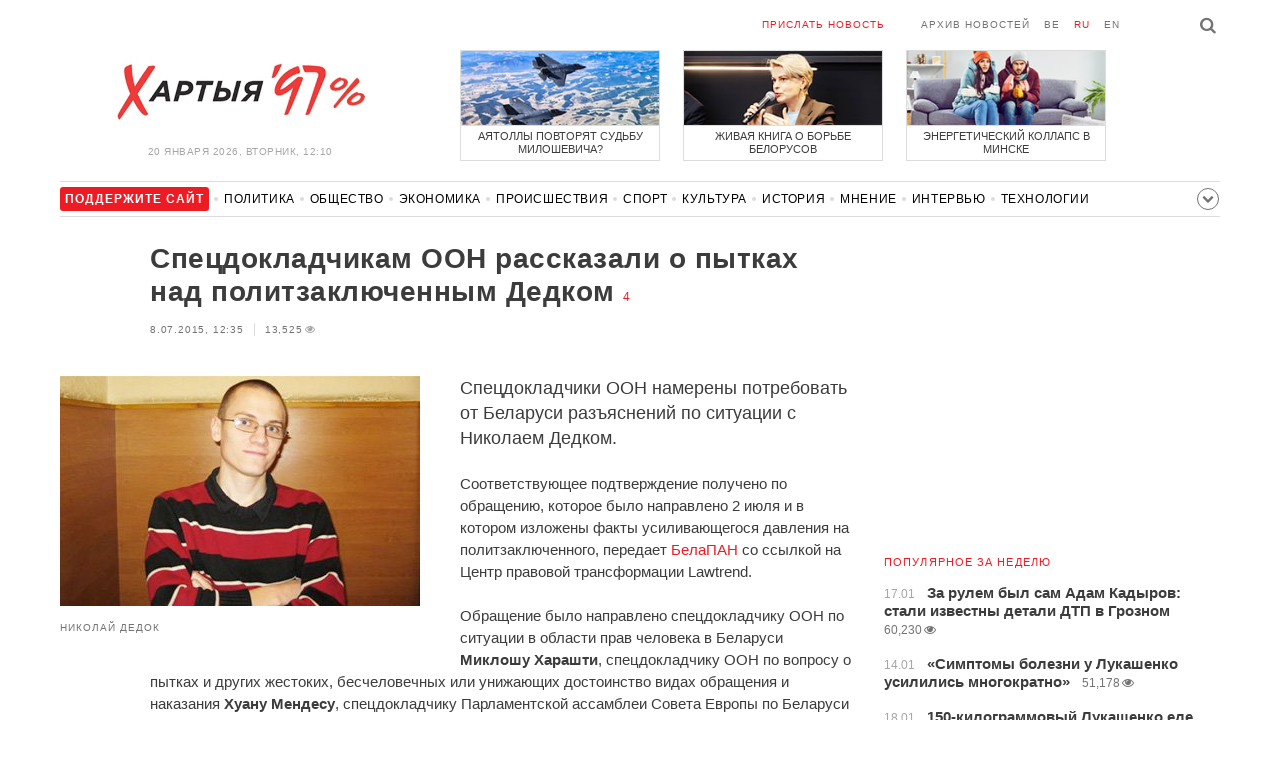

--- FILE ---
content_type: text/html; charset=UTF-8
request_url: https://charter97.org/ru/news/2015/7/8/158885/
body_size: 9288
content:
<!doctype html>
<html lang="ru">
<head prefix="og: http://ogp.me/ns# fb: http://ogp.me/ns/fb# website: http://ogp.me/ns/website#">

    <!-- Google Tag Manager -->
    <script>(function(w,d,s,l,i){w[l]=w[l]||[];w[l].push({'gtm.start':
                new Date().getTime(),event:'gtm.js'});var f=d.getElementsByTagName(s)[0],
            j=d.createElement(s),dl=l!='dataLayer'?'&l='+l:'';j.async=true;j.src=
            'https://www.googletagmanager.com/gtm.js?id='+i+dl;f.parentNode.insertBefore(j,f);
        })(window,document,'script','dataLayer','GTM-N23B9PW');</script>
    <!-- End Google Tag Manager -->

    <script type='text/javascript' src='https://platform-api.sharethis.com/js/sharethis.js#property=646f8fc9a660b80019d55d3e&product=sop' async='async'></script>

	<meta charset="utf-8">
	<link rel="preconnect" href='//i.c97.org'>
	<link rel="preconnect" href="//vk.com/">
	<link rel="preconnect" href="//www.google.com/">

    <link rel="dns-prefetch" href='//i.c97.org'>
	<link rel="dns-prefetch" href="//vk.com/">
    <link rel="dns-prefetch" href="//www.google.com/">

    <link rel="preload" href="/assets/fonts/fontello.woff2?1613999441583" as="font" crossorigin>

	<title>Спецдокладчикам ООН рассказали о пытках над политзаключенным Дедком - Новости Беларуси - Хартия&#039;97</title>
	<link rel="canonical"   href="https://charter97.org/ru/news/2015/7/8/158885/">
        <link rel="amphtml"     href="https://qnt91x.c97.org/ru/news/2015/7/8/158885/">
    
    <link rel="icon" type="image/png" href="/icons/fav-16.png" sizes="16x16">
    <link rel="icon" type="image/png" href="/icons/fav-32.png" sizes="32x32">
    <link rel="icon" type="image/png" href="/icons/fav-96.png" sizes="96x96">

    <meta name="viewport" content="width=device-width, initial-scale=1, maximum-scale=1, user-scalable=no"/>
	<meta name='description' content='Спецдокладчики ООН намерены потребовать от Беларуси разъяснений по ситуации с Николаем Дедком.' />
    <meta property="fb:app_id" content="162415770494925" />
    <meta property="og:type" content="website" />
    <meta property="og:url" content="https://charter97.org/ru/news/2015/7/8/158885/" />
    <meta property="og:title" content="Спецдокладчикам ООН рассказали о пытках над политзаключенным Дедком" />
	<meta property="og:description" content="Спецдокладчики ООН намерены потребовать от Беларуси разъяснений по ситуации с Николаем Дедком." />
		<meta property="og:image" content="https://i.c97.org/p/articles/ai-153183-aux-main-20150527_nikolai_dedok_360.jpg" />
	<meta property="og:image:width" content="320" />
	<meta property="og:image:height" content="270" />
	
	<link rel="alternate" type="application/rss+xml" title="RSS 2.0" href="https://charter97.org/rss.php" />

    <link rel="stylesheet" type="text/css" media="screen" href="/assets/1719322174174/styles.min.css">
    <link rel="stylesheet" type="text/css" media="print" href="/assets/1719322174174/css/print.css">

	<!-- Facebook Pixel Code -->
	<script>
		!function(f,b,e,v,n,t,s)
		{if(f.fbq)return;n=f.fbq=function(){n.callMethod?
			n.callMethod.apply(n,arguments):n.queue.push(arguments)};
			if(!f._fbq)f._fbq=n;n.push=n;n.loaded=!0;n.version='2.0';
			n.queue=[];t=b.createElement(e);t.async=!0;
			t.src=v;s=b.getElementsByTagName(e)[0];
			s.parentNode.insertBefore(t,s)}(window, document,'script',
			'https://connect.facebook.net/en_US/fbevents.js');
		fbq('init', '151185665487107');
		fbq('track', 'PageView');
	</script>
	<!-- End Facebook Pixel Code -->
<!--	<script async src="https://pagead2.googlesyndication.com/pagead/js/adsbygoogle.js"></script>-->
<!--	<script>-->
<!--		(adsbygoogle = window.adsbygoogle || []).push({-->
<!--			google_ad_client: "ca-pub-4738140743555043",-->
<!--			enable_page_level_ads: true-->
<!--		});-->
<!--	</script>-->
</head>
<body>
<!-- Google Tag Manager (noscript) -->
<noscript><iframe src="https://www.googletagmanager.com/ns.html?id=GTM-N23B9PW" height="0" width="0"
                  style="display:none;visibility:hidden"></iframe></noscript>
<!-- End Google Tag Manager (noscript) -->
<!-- Global site tag (gtag.js) - Google Analytics -->
<script async src="https://www.googletagmanager.com/gtag/js?id=UA-1956694-1"></script>
<script>
    window.dataLayer = window.dataLayer || [];
    function gtag(){dataLayer.push(arguments);}
    gtag('js', new Date());

    gtag('config', 'UA-1956694-1');
</script>

<!-- BEGIN search -->
<div class="search">
    <div class="l search__in">
        <div class="search__inputs" style="float:left; max-width:800px">
            <script async src="https://cse.google.com/cse.js?cx=016610397726322261255:g4jccamsr7k"></script>
            <div class="gcse-search"></div>
        </div>
        <a class="search__close js-search-hide" href="#"><i class="icon-cancel"></i>закрыть</a>
    </div>
</div>
<!-- END search -->

<!-- BEGIN l -->
<div class="l l_article">
	<!-- BEGIN header -->
	<header class="header">
		<div class="header__right">
			<a class="logo" href="/ru/news/">Хартыя</a>
			<span class="header__date">
				20 января 2026,
				вторник,
				12:10			</span>
		</div>
		<div class="header__main">
			<div class="header__top">
				<a class="header__top-item send-news" href="/ru/prepare-news/">Прислать новость</a>
				<a class="header__top-item header_btn_archive" href="/ru/news/2026/1/20/">Архив новостей</a>
				<div class="header__top-item lang">
					<a href="/be/news/" class="">be</a>
					<a href="/ru/news/" class="is-active">ru</a>
					<a href="/en/news/" class="">en</a>
				</div>
                <a class="icon-search js-search-show"></a>
			</div>
			    <ul class="header__topnews">
        				<li>
                    <a href="/ru/news/2026/1/19/670455/" >
						<!--<img width="100%" alt="Аятоллы повторят судьбу Милошевича?" loading="lazy" src="https://i.c97.org/hb/670455.jpg?94">-->
						<img width="100%" alt="Аятоллы повторят судьбу Милошевича?" loading="lazy" src="https://r2.c97.org/hb/670455.jpg?94">
						<span>Аятоллы повторят судьбу Милошевича?</span>
                    </a>
                </li>
							<li class="header__topnews_mid">
                    <a href="/ru/news/2026/1/19/670401/" >
						<!--<img width="100%" alt="Живая книга о борьбе белорусов" loading="lazy" src="https://i.c97.org/hb/670401.jpg?94">-->
						<img width="100%" alt="Живая книга о борьбе белорусов" loading="lazy" src="https://r2.c97.org/hb/670401.jpg?94">
						<span>Живая книга о борьбе белорусов</span>
                    </a>
                </li>
							<li>
                    <a href="/ru/news/2026/1/19/670469/" >
						<!--<img width="100%" alt="Энергетический коллапс в Минске" loading="lazy" src="https://i.c97.org/hb/670469.jpg?94">-->
						<img width="100%" alt="Энергетический коллапс в Минске" loading="lazy" src="https://r2.c97.org/hb/670469.jpg?94">
						<span>Энергетический коллапс в Минске</span>
                    </a>
                </li>
					</ul>
			</div>
	</header>
	<!-- END header -->

<div id="mobile-donate">
    <a class="support" target="_blank" href="/ru/news/2024/6/25/600308/">Поддержите<br> сайт</a>
    <a href="/ru/news/2020/5/3/375089/">Сим сим,<br> Хартия 97!</a>
</div>
<div id="header_categories">
	<div class="button icon-down-open"><span>Рубрики</span></div>
	<ul>
        <li class="support">
            <a href="/ru/news/2024/6/25/600308/" target="_blank"><span>Поддержите сайт</span></a>
        </li>

                                <li><a href="/ru/news/politics/">Политика</a></li>
                                <li><a href="/ru/news/society/">Общество</a></li>
                                <li><a href="/ru/news/economics/">Экономика</a></li>
                                <li><a href="/ru/news/events/">Происшествия</a></li>
                                <li><a href="/ru/news/sport/">Спорт</a></li>
                                <li><a href="/ru/news/culture/">Культура</a></li>
                                <li><a href="/ru/news/history/">История</a></li>
                                <li><a href="/ru/news/opinion/">Мнение</a></li>
                                <li><a href="/ru/news/interview/">Интервью</a></li>
                                <li><a href="/ru/news/hi-tech/">Технологии</a></li>
                                <li><a href="/ru/news/health/">Здоровье</a></li>
                                <li><a href="/ru/news/auto/">Авто</a></li>
                                <li><a href="/ru/news/leisure/">Отдых</a></li>
                                <li><a href="/ru/news/hottopic/solidarity/">Обход Блокировки И Солидарность</a></li>
                                <li><a href="/ru/news/hottopic/covid-19/">Коронавирус</a></li>
                                <li><a href="/ru/news/hottopic/belarus-in-nato/">Беларусь в НАТО</a></li>
        	</ul>
</div>

<div class="main-wrap">
	<div class="l-main">
		<div class="google_article_top">
	<!-- adaptive_article_top_728x90 -->
<ins class="adsbygoogle"
     style="display:block"
     data-ad-client="ca-pub-4738140743555043"
     data-ad-slot="7204972813"
     data-ad-format="auto"></ins>
<script>(adsbygoogle = window.adsbygoogle || []).push({});</script></div>
<article class="article" data-article_id="158885" style="margin-top:0px;">
	<header class="article__header">

		<h1>Спецдокладчикам ООН рассказали о пытках над политзаключенным Дедком</h1>
		<a href="/ru/news/2015/7/8/158885/comments/#comments" class="news__counter">4</a>
		<ul class="article__info">
						<li>8.07.2015, 12:35							</li>
			<li><span class="news__views">13,525<i class="icon-eye"></i></span></li>		</ul>
	</header>

			<figure class="article__left article__photo">
			<img alt="Спецдокладчикам ООН рассказали о пытках над политзаключенным Дедком" src="https://i.c97.org/p/articles/ai-153183-aux-main-20150527_nikolai_dedok_360.jpg" />
							<figcaption>Николай Дедок</figcaption>
					</figure>
	
	<p class="lead">Спецдокладчики ООН намерены потребовать от Беларуси разъяснений по ситуации с Николаем Дедком.</p>

	<div class="social social_placehold">
        <!-- ShareThis BEGIN -->
        <div class="sharethis-inline-share-buttons"></div>
        <!-- ShareThis END -->
	</div>

	
	<p>Соответствующее подтверждение получено по обращению, которое было направлено 2 июля и в котором изложены факты усиливающегося давления на политзаключенного, передает <a target="_blank" href=http://belapan.by>БелаПАН</a> со ссылкой на Центр правовой трансформации Lawtrend.</p><p>Обращение было направлено спецдокладчику ООН по ситуации в области прав человека в Беларуси <b>Миклошу Харашти</b>, спецдокладчику ООН по вопросу о пытках и других жестоких, бесчеловечных или унижающих достоинство видах обращения и наказания <b>Хуану Мендесу</b>, спецдокладчику Парламентской ассамблеи Совета Европы по Беларуси <b>Андреа Ригони</b>, главе <a target="_blank" href=/ru/news/2015/5/4/150096/>представительства ЕС в Беларуси</a> <b>Майре Море</b> и представителю ПРООН в Беларуси <b>Санаке Самарасинхе</b>.</p><p>В письме приводятся факты того, что Дедок за полтора месяца после перевода в новое место отбытия наказания по приговору суда провел в карцере 42 дня, его здоровье и жизнь подвергаются риску, он был вынужден <a target="_blank" href=/ru/news/2015/5/27/153183/>в знак протеста порезать себе вены и живот</a>, был лишен права беспрепятственного общения с адвокатом, привлекался к принудительному труду.</p><p>Оценивая сложившуюся ситуацию, Lawtrend отмечает: <i>«Неоднократное помещение <b>Николая Дедка</b> в ШИЗО лишает его возможности <a target="_blank" href=/ru/news/2015/1/22/136418/>удовлетворять свои минимальные потребности в пище и гигиене</a>, переписке с родными, так как все это запрещено в ШИЗО. Предпринимались многочисленные попытки обжаловать действия администрации в рамках национальных правовых механизмов, однако все они оказались неэффективными. Более того, стало известно, что Николаю Дедку снова <a target="_blank" href=/ru/news/2015/7/2/158087/>угрожают уголовным преследованием</a> по ст. 411 Уголовного Кодекса Республики Беларусь»</i>.</p><p>Центр правовой трансформации приравнивает применение администрацией колонии № 9 вышеперечисленных действий к <a target="_blank" href=/ru/news/2015/5/27/153194/>пыткам и иным формам жестокого, бесчеловечного или унижающего достоинство обращения</a> или наказания в отношении Дедка. <i>«Отсутствие эффективных средств правовой защиты на национальном уровне вынуждает нас обратиться к международным механизмам защиты прав человека в рамках ООН, а также информировать институты ЕС и СЕ, повестка которых включает вопросы соблюдения прав человека в Беларуси»</i>, — говорилось в письме.</p><p>Напомним, в мае 2011 года активисты анархистского движения Николай Дедок, <b>Игорь Олиневич</b> и <b>Александр Францкевич</b> были осуждены судом Заводского района Минска за преступления, предусмотренные частью 2 статьи 339 (злостное хулиганство) и частями 2 и 3 статьи 218 (умышленное уничтожение либо повреждение имущества) УК. По оценке правозащитников, основанием для приговора стало участие Дедка в мирной демонстрации протеста возле Минобороны против совместных российско-белорусских военных учений.</p><p>В феврале нынешнего года суд Ленинского района Могилева признал Дедка, который должен был выйти на свободу 3 марта, <a target="_blank" href=/ru/news/2015/2/26/141142/>виновным в злостном нарушении режима</a> и приговорил к году и трем дням лишения свободы. Отбывать наказание политзаключенного отправили в колонию № 9 в Горках.</p><p>Дедка перевели в горецкую колонию 12 мая, а уже на следующий день он был помещен на пять суток в ШИЗО. 19 мая его вновь водворили в штрафной изолятор, где он страдал от холода и безуспешно просил перевести его в другую камеру. В результате 20 мая, чтобы привлечь внимание дежурных по ШИЗО, молодой человек порезал себе руки и живот. Политзаключенного поместили в медчасть, но после оказания первой медицинской помощи вернули в то же холодное помещение изолятора, где он пробыл до 26 мая. Затем Дедка перевели в отряд и определили на работу. Он отказался, и 2 июня его поместили в ШИЗО на семь суток.</p>
	
    
    
    <div id="donate-article">
        <a href="https://www.patreon.com/Charter97">
            <b class="icon-patreon">PATREON</b>
            Поддержите сайт        </a>

        
        
            </div>

    <div id="article-comment-btns">
                    <a href="/ru/news/2015/7/8/158885/comments/">Написать комментарий                <span>4</span>            </a>
            </div>

    
    <div class="article-subscription">
        <h3>Также следите за аккаунтами <b>Charter97.org</b> в социальных сетях</h3>
        <ul>
    <li><a target="_blank" class="icon-facebook-1" href="https://www.facebook.com/charter97.org">Facebook</a></li>
    <li><a target="_blank" class="icon-video" href="https://www.youtube.com/user/Charter97video">YouTube</a></li>
    <li><a target="_blank" class="icon-x-twitter" href="https://twitter.com/charter_97">X.com</a></li>
    <li><a target="_blank" class="icon-vk" href="https://vk.com/charter_97">vkontakte</a></li>
    <li><a target="_blank" class="icon-odnoklassniki" href="https://ok.ru/charter97">ok.ru</a></li>
    <li><a target="_blank" class="icon-instagram" href="https://www.instagram.com/charter97org/?hl=ru">Instagram</a></li>
    <li><a target="_blank" class="icon-rss" href="/ru/page/rss/">RSS</a></li>
    <li><a target="_blank" class="icon-telegram" href="https://t.me/charter97_org">Telegram</a></li>
</ul>
    </div>

</article>

<div class="comments__head">
	<center><!-- !2 adaptive_article_728x90 -->
<ins class="adsbygoogle"
	 style="display:block"
	 data-ad-client="ca-pub-4738140743555043"
	 data-ad-slot="1701571215"
	 data-ad-format="auto"></ins>
<script>(adsbygoogle = window.adsbygoogle || []).push({});</script></center>
</div>

<div class="article">
	<footer class="article__footer" style="margin-top:0px">
		
        <div class="article__footer-bottom">
			<span>
				Есть что добавить?				<a href="/ru/prepare-news/">Напишите нам</a>
			</span>
		</div>

		<div class="article__footer last-news-mk">
	<h3 class="title" style="cursor: pointer;">последние новости</h3>
	<span class="news__counter news__counter_square"  style="cursor: pointer; display: none;"></span>
	<ul class="article__footer-news-list show-news-mk">

		<li data-ai="670538">
			<a href="/ru/news/2026/1/20/670538/"  >
				<span class="news__time">12:06</span>
				<strong class="news__title">Белорусы видели северное сияние</strong>
			</a>
		</li>
		<li data-ai="670558">
			<a href="/ru/news/2026/1/20/670558/"  >
				<span class="news__time">12:04</span>
				<strong class="news__title">Девятилетний сын Кадырова оказался владельцем элитного дворца в Грозном</strong>
			</a>
		</li>
		<li data-ai="670557">
			<a href="/ru/news/2026/1/20/670557/"  >
				<span class="news__time">12:02</span>
				<strong class="news__title">«Путин исчез, Москва опустела»</strong>
			</a>
		</li>
		<li data-ai="670556">
			<a href="/ru/news/2026/1/20/670556/"  >
				<span class="news__time">11:51</span>
				<strong class="news__title">Синоптики назвали область Беларуси, где отпустят морозы</strong>
			</a>
		</li>
		<li data-ai="670555">
			<a href="/ru/news/2026/1/20/670555/"  >
				<span class="news__time">11:48</span>
				<strong class="news__title">Трамп опубликовал письмо генсека НАТО, где тот обещает «продвижение» по Гренландии</strong>
			</a>
		</li>
		<li data-ai="670554">
			<a href="/ru/news/2026/1/20/670554/"  >
				<span class="news__time">11:37</span>
				<strong class="news__title">Энергетики продлили ремонт поврежденной в Минске теплотрассы</strong>
			</a>
		</li>
		<li data-ai="670553">
			<a href="/ru/news/2026/1/20/670553/"  >
				<span class="news__time">11:26</span>
				<strong class="news__title">Зеленский: За сутки до массированной атаки Украина успела получить ракеты для систем ПВО</strong>
			</a>
		</li>
		<li data-ai="670552">
			<a href="/ru/news/2026/1/20/670552/"  >
				<span class="news__time">11:19</span>
				<strong class="news__title">«Это легко и просто»</strong>
			</a>
		</li>
		<li data-ai="670551">
			<a href="/ru/news/2026/1/20/670551/"  >
				<span class="news__time">11:03</span>
				<strong class="news__title">Европа может ослабить поддержку доллара</strong>
			</a>
		</li>
		<li data-ai="670550">
			<a href="/ru/news/2026/1/20/670550/"  >
				<span class="news__time">10:50</span>
				<strong class="news__title">Ученые нашли полезную альтернативу сахару</strong>
			</a>
		</li>
	</ul>

	<ul class="uploaded-news-mk" style="display:none;">
	</ul>
</div>

	</footer>
	<!-- END article footer -->
</div>
		<script async src="https://pagead2.googlesyndication.com/pagead/js/adsbygoogle.js"></script>
<ins class="adsbygoogle"
	 style="display:block"
	 data-ad-format="autorelaxed"
	 data-ad-client="ca-pub-4738140743555043"
	 data-ad-slot="1796982039"></ins>
<script>
	(adsbygoogle = window.adsbygoogle || []).push({});
</script>	</div>
	<div class="l-sidebar">
		<div class="l-sidebar__inner inner-page">
			<div class="b weather">
	<!-- DEPRECATED: adaptive_300х600_top_right -->
	<ins class="adsbygoogle"
		style="display:block"
		data-ad-client="ca-pub-4738140743555043"
		data-ad-slot="2063974814"
		data-ad-format="auto"></ins>
	<script>(adsbygoogle = window.adsbygoogle || []).push({});</script>
</div>						
						
			<div class="b news news_week responsive">
	<h3 class="title">популярное за неделю</h3>
	<ul>
		<li>
			<a href="/ru/news/2026/1/17/670242/"  >
				<span class="news__time">17.01</span>
				<strong class="news__title">За рулем был сам Адам Кадыров: стали известны детали ДТП в Грозном</strong>
				<span class="news__views">60,230<i class="icon-eye"></i></span>			</a>
		</li>
		<li>
			<a href="/ru/news/2026/1/14/669909/"  >
				<span class="news__time">14.01</span>
				<strong class="news__title">«Симптомы болезни у Лукашенко усилились многократно»</strong>
				<span class="news__views">51,178<i class="icon-eye"></i></span>			</a>
		</li>
		<li>
			<a href="/ru/news/2026/1/18/670402/"  >
				<span class="news__time">18.01</span>
				<strong class="news__title">150-килограммовый Лукашенко еле вылез из проруби</strong>
				<span class="news__views">46,112<i class="icon-eye"></i></span>			</a>
		</li>
		<li>
			<a href="/ru/news/2026/1/18/670334/"  >
				<span class="news__time">18.01</span>
				<strong class="news__title">Климатолог пояснил, из-за чего в Беларусь пришла морозная зима</strong>
				<span class="news__views">45,050<i class="icon-eye"></i></span>			</a>
		</li>
		<li>
			<a href="/ru/news/2026/1/14/669895/"  >
				<span class="news__time">14.01</span>
				<strong class="news__title">«Видели баллистическую ракету»: в российском Ростове пылает завод</strong>
				<span class="news__views">42,138<i class="icon-eye"></i></span>			</a>
		</li>
		<li>
			<a href="/ru/news/2026/1/14/669912/"  >
				<span class="news__time">14.01</span>
				<strong class="news__title">Лукашенко ошарашил своим «откровением»</strong>
				<span class="news__views">41,158<i class="icon-eye"></i></span>			</a>
		</li>
		<li>
			<a href="/ru/news/2026/1/16/670215/"  >
				<span class="news__time">16.01</span>
				<strong class="news__title">«Все идет к концу»: СМИ узнали новые подробности о состоянии Кадырова</strong>
				<span class="news__views">40,326<i class="icon-eye"></i></span>			</a>
		</li>
	</ul>
</div>
<div class="b opinion">
    <h3 class="title">
        <a href="/ru/news/opinion/">Мнение</a>
    </h3>

        <a href="/ru/news/2026/1/18/670352/"  class="opinion__item">
                <div class="opinion__pic">
            <img src="https://i.c97.org/ai/530745/aux-small-1672751630-20230103_kovalenko_120.jpeg" loading="lazy" alt="Россию заблокировали и унизили">
        </div>
                <div class="opinion__content">
            <strong class="news__title">Россию заблокировали и унизили</strong>
            <span class="opinion__author">Александр Коваленко</span>
        </div>
    </a>
        <a href="/ru/news/2026/1/17/670305/"  class="opinion__item">
                <div class="opinion__pic">
            <img src="https://i.c97.org/ai/670305/aux-small-1768669615-241025_abbas_12.jpg" loading="lazy" alt="Это очень важная история">
        </div>
                <div class="opinion__content">
            <strong class="news__title">Это очень важная история</strong>
            <span class="opinion__author">Аббас Галлямов</span>
        </div>
    </a>
        <a href="/ru/news/2026/1/16/670200/"  class="opinion__item">
                <div class="opinion__pic">
            <img src="https://i.c97.org/ai/467071/aux-small-1652176220-20220510_putin_120.jpg" loading="lazy" alt="Как Путин освобождает Сибирь для китайцев">
        </div>
                <div class="opinion__content">
            <strong class="news__title">Как Путин освобождает Сибирь для китайцев</strong>
            <span class="opinion__author">Юрий Бутусов</span>
        </div>
    </a>
        <a href="/ru/news/2026/1/16/670160/"  class="opinion__item">
                <div class="opinion__pic">
            <img src="https://i.c97.org/p/articles/ai-166196-aux-small-20150812_irina_halip_120.jpg" loading="lazy" alt="То ли ноль, то ли тысяча">
        </div>
                <div class="opinion__content">
            <strong class="news__title">То ли ноль, то ли тысяча</strong>
            <span class="opinion__author">Ирина Халип</span>
        </div>
    </a>
    </div>
			
			<div class="google_ads_bottom_no">
				<div style="margin: 0 0 10px 0;">
	<!-- !6 adaptive_300х600_bottom_right -->
	<ins class="adsbygoogle"
		 style="display:block"
		 data-ad-client="ca-pub-4738140743555043"
		 data-ad-slot="6075372014"
		 data-ad-format="vertical"></ins>
	<script>(adsbygoogle = window.adsbygoogle || []).push({});</script>
</div>
			</div>
												
			<div class="google_ads_bottom_no">
							</div>
			
																				</div>
	</div>
</div>

	<footer class="footer">
		<div class="footer_categories">
    <ul>
                                <li><a href="/ru/news/politics/">Политика</a></li>
                                <li><a href="/ru/news/society/">Общество</a></li>
                                <li><a href="/ru/news/economics/">Экономика</a></li>
                                <li><a href="/ru/news/events/">Происшествия</a></li>
                                <li><a href="/ru/news/sport/">Спорт</a></li>
                                <li><a href="/ru/news/culture/">Культура</a></li>
                                <li><a href="/ru/news/history/">История</a></li>
                                <li><a href="/ru/news/opinion/">Мнение</a></li>
                                <li><a href="/ru/news/interview/">Интервью</a></li>
                                <li><a href="/ru/news/hi-tech/">Технологии</a></li>
                                <li><a href="/ru/news/health/">Здоровье</a></li>
                                <li><a href="/ru/news/auto/">Авто</a></li>
                                <li><a href="/ru/news/leisure/">Отдых</a></li>
                                <li><a href="/ru/news/hottopic/solidarity/">Обход Блокировки И Солидарность</a></li>
                                <li><a href="/ru/news/hottopic/covid-19/">Коронавирус</a></li>
                                <li><a href="/ru/news/hottopic/belarus-in-nato/">Беларусь в НАТО</a></li>
            </ul>
</div>
		<div class="wrapper-sponsors">
    <div><img alt="Partner logo" src="/assets/1719322174174/img/partner/02.png" loading="lazy" ></div>
    <div><img alt="Partner logo" src="/assets/1719322174174/img/partner/04.png" loading="lazy" ></div>
    <div><img alt="Partner logo" src="/assets/1719322174174/img/partner/18.png" loading="lazy" ></div>
    <div><img alt="Partner logo" src="/assets/1719322174174/img/partner/06.png" loading="lazy" ></div>
    <div><img alt="Partner logo" src="/assets/1719322174174/img/partner/10.png" loading="lazy" ></div>
    <div><img alt="Partner logo" src="/assets/1719322174174/img/partner/11.png" loading="lazy" ></div>
    <div><img alt="Partner logo" src="/assets/1719322174174/img/partner/13.jpg" loading="lazy" ></div>
    <div><img alt="Partner logo" src="/assets/1719322174174/img/partner/14.jpg" loading="lazy" ></div>
    <div><img alt="Partner logo" src="/assets/1719322174174/img/partner/03.png" loading="lazy" ></div>
    <div><img alt="Partner logo" src="/assets/1719322174174/img/partner/15.png" loading="lazy" ></div>
    <div><img alt="Partner logo" src="/assets/1719322174174/img/partner/16.png" loading="lazy" ></div>
    <div><img alt="Partner logo" src="/assets/1719322174174/img/partner/17.png" loading="lazy" ></div>
</div>

		<div class="footer__bottom">
						<div class="footer__copy">
				<p>© 1998–2026 <i>Х</i>артыя<i>’97</i> <a href="https://charter97.org">www.charter97.org</a><br />



				<br />
				При использовании материалов сайта ссылка на пресс-центр Хартии'97 обязательна.<br />Издатель Charter97.org в Варшаве: <a href='mailto:charter97@gmail.com'>charter97@gmail.com</a>
                        <br /> ISSN 2543-4969
				</p>



<!--LiveInternet counter--><a href="//www.liveinternet.ru/click"
target="_blank"><img id="licnt0B87" width="88" height="15" style="border:0"
title="LiveInternet: показано число посетителей за сегодня"
src="[data-uri]"
alt=""/></a><script>(function(d,s){d.getElementById("licnt0B87").src=
"//counter.yadro.ru/hit?t26.6;r"+escape(d.referrer)+
((typeof(s)=="undefined")?"":";s"+s.width+"*"+s.height+"*"+
(s.colorDepth?s.colorDepth:s.pixelDepth))+";u"+escape(d.URL)+
";h"+escape(d.title.substring(0,150))+";"+Math.random()})
(document,screen)</script><!--/LiveInternet-->
			</div>
					</div>
	</footer>
</div>
<!-- END l -->
<div class="js-gototop gototop">▲</div>

<script>
(adsbygoogle = window.adsbygoogle || []).push({
google_ad_client: 'ca-pub-4738140743555043',
enable_page_level_ads: {google_ad_channel: '7024465219'},
interstitials: true,
overlays: true
});
</script>


<script src="/assets/1719322174174/scripts.min.js"></script>

<script async src="https://pagead2.googlesyndication.com/pagead/js/adsbygoogle.js"></script>
</body></html>


--- FILE ---
content_type: text/html; charset=UTF-8
request_url: https://hit.c97.org/counter/158885
body_size: -261
content:
6104

--- FILE ---
content_type: text/html; charset=utf-8
request_url: https://www.google.com/recaptcha/api2/aframe
body_size: 114
content:
<!DOCTYPE HTML><html><head><meta http-equiv="content-type" content="text/html; charset=UTF-8"></head><body><script nonce="s3ndHRR4RTmZh64OwroXLg">/** Anti-fraud and anti-abuse applications only. See google.com/recaptcha */ try{var clients={'sodar':'https://pagead2.googlesyndication.com/pagead/sodar?'};window.addEventListener("message",function(a){try{if(a.source===window.parent){var b=JSON.parse(a.data);var c=clients[b['id']];if(c){var d=document.createElement('img');d.src=c+b['params']+'&rc='+(localStorage.getItem("rc::a")?sessionStorage.getItem("rc::b"):"");window.document.body.appendChild(d);sessionStorage.setItem("rc::e",parseInt(sessionStorage.getItem("rc::e")||0)+1);localStorage.setItem("rc::h",'1768900262117');}}}catch(b){}});window.parent.postMessage("_grecaptcha_ready", "*");}catch(b){}</script></body></html>